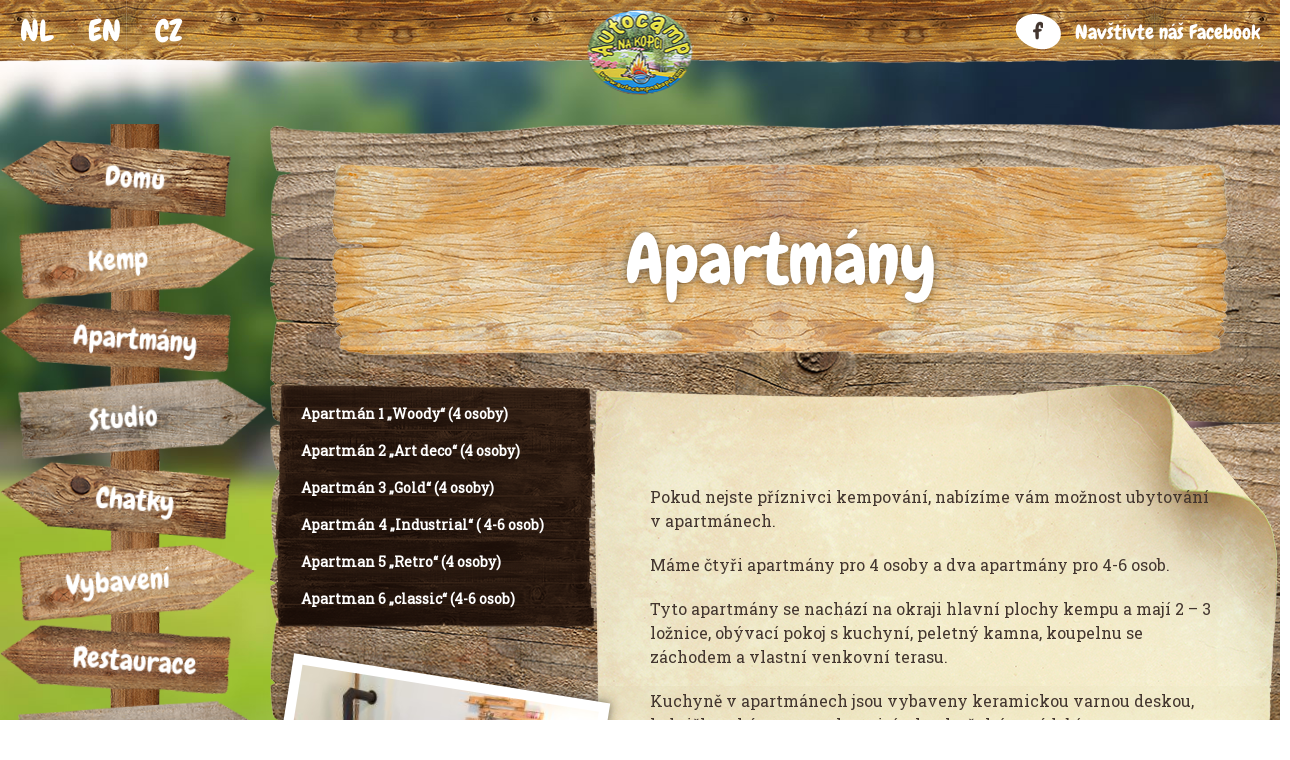

--- FILE ---
content_type: text/html; charset=UTF-8
request_url: https://www.autocampnakopci.com/cz/apartmany/
body_size: 8684
content:
<!doctype html>
<html>
<head>
	<meta charset="utf-8">
	<meta name="viewport" content="width=device-width, initial-scale=1.0">
	<link rel="stylesheet" href="https://www.autocampnakopci.com/wp-content/themes/autocampnakopci/style.css?v=1583833488">

	<script src="https://ajax.googleapis.com/ajax/libs/webfont/1.6.26/webfont.js"></script>
	<script>
		WebFont.load({
			google: {
				families: ['Chewy','Fauna One', 'Roboto Slab']
			}
		});
	</script>

	
	
<!-- BEGIN Metadata added by the Add-Meta-Tags WordPress plugin -->
<meta name="description" content="Pokud nejste příznivci kempování, nabízíme vám možnost ubytování v apartmánech. Máme čtyři apartmány pro 4 osoby a dva apartmány pro 4-6 osob." />
<!-- END Metadata added by the Add-Meta-Tags WordPress plugin -->

<title>Apartmány &#8211; Autocamp Na Kopci / Camping de Berg</title>
<meta name='robots' content='max-image-preview:large' />
<link rel="alternate" href="https://www.autocampnakopci.com/appartementen/" hreflang="nl" />
<link rel="alternate" href="https://www.autocampnakopci.com/en/apartments/" hreflang="en" />
<link rel="alternate" href="https://www.autocampnakopci.com/cz/apartmany/" hreflang="cs" />
<link rel="alternate" title="oEmbed (JSON)" type="application/json+oembed" href="https://www.autocampnakopci.com/wp-json/oembed/1.0/embed?url=https%3A%2F%2Fwww.autocampnakopci.com%2Fcz%2Fapartmany%2F&#038;lang=cz" />
<link rel="alternate" title="oEmbed (XML)" type="text/xml+oembed" href="https://www.autocampnakopci.com/wp-json/oembed/1.0/embed?url=https%3A%2F%2Fwww.autocampnakopci.com%2Fcz%2Fapartmany%2F&#038;format=xml&#038;lang=cz" />
	<script type="text/javascript">
		var ajaxurl = 'https://www.autocampnakopci.com/wp-admin/admin-ajax.php';
	</script>
	<style id='wp-img-auto-sizes-contain-inline-css' type='text/css'>
img:is([sizes=auto i],[sizes^="auto," i]){contain-intrinsic-size:3000px 1500px}
/*# sourceURL=wp-img-auto-sizes-contain-inline-css */
</style>
<link rel='stylesheet' id='wpsbc-style-css' href='https://www.autocampnakopci.com/wp-content/plugins/wp-simple-booking-calendar-premium/assets/css/style-front-end.min.css?ver=8.4' type='text/css' media='all' />
<link rel='stylesheet' id='dashicons-css' href='https://www.autocampnakopci.com/wp-includes/css/dashicons.min.css?ver=6.9' type='text/css' media='all' />
<style id='wp-emoji-styles-inline-css' type='text/css'>

	img.wp-smiley, img.emoji {
		display: inline !important;
		border: none !important;
		box-shadow: none !important;
		height: 1em !important;
		width: 1em !important;
		margin: 0 0.07em !important;
		vertical-align: -0.1em !important;
		background: none !important;
		padding: 0 !important;
	}
/*# sourceURL=wp-emoji-styles-inline-css */
</style>
<style id='wp-block-library-inline-css' type='text/css'>
:root{--wp-block-synced-color:#7a00df;--wp-block-synced-color--rgb:122,0,223;--wp-bound-block-color:var(--wp-block-synced-color);--wp-editor-canvas-background:#ddd;--wp-admin-theme-color:#007cba;--wp-admin-theme-color--rgb:0,124,186;--wp-admin-theme-color-darker-10:#006ba1;--wp-admin-theme-color-darker-10--rgb:0,107,160.5;--wp-admin-theme-color-darker-20:#005a87;--wp-admin-theme-color-darker-20--rgb:0,90,135;--wp-admin-border-width-focus:2px}@media (min-resolution:192dpi){:root{--wp-admin-border-width-focus:1.5px}}.wp-element-button{cursor:pointer}:root .has-very-light-gray-background-color{background-color:#eee}:root .has-very-dark-gray-background-color{background-color:#313131}:root .has-very-light-gray-color{color:#eee}:root .has-very-dark-gray-color{color:#313131}:root .has-vivid-green-cyan-to-vivid-cyan-blue-gradient-background{background:linear-gradient(135deg,#00d084,#0693e3)}:root .has-purple-crush-gradient-background{background:linear-gradient(135deg,#34e2e4,#4721fb 50%,#ab1dfe)}:root .has-hazy-dawn-gradient-background{background:linear-gradient(135deg,#faaca8,#dad0ec)}:root .has-subdued-olive-gradient-background{background:linear-gradient(135deg,#fafae1,#67a671)}:root .has-atomic-cream-gradient-background{background:linear-gradient(135deg,#fdd79a,#004a59)}:root .has-nightshade-gradient-background{background:linear-gradient(135deg,#330968,#31cdcf)}:root .has-midnight-gradient-background{background:linear-gradient(135deg,#020381,#2874fc)}:root{--wp--preset--font-size--normal:16px;--wp--preset--font-size--huge:42px}.has-regular-font-size{font-size:1em}.has-larger-font-size{font-size:2.625em}.has-normal-font-size{font-size:var(--wp--preset--font-size--normal)}.has-huge-font-size{font-size:var(--wp--preset--font-size--huge)}.has-text-align-center{text-align:center}.has-text-align-left{text-align:left}.has-text-align-right{text-align:right}.has-fit-text{white-space:nowrap!important}#end-resizable-editor-section{display:none}.aligncenter{clear:both}.items-justified-left{justify-content:flex-start}.items-justified-center{justify-content:center}.items-justified-right{justify-content:flex-end}.items-justified-space-between{justify-content:space-between}.screen-reader-text{border:0;clip-path:inset(50%);height:1px;margin:-1px;overflow:hidden;padding:0;position:absolute;width:1px;word-wrap:normal!important}.screen-reader-text:focus{background-color:#ddd;clip-path:none;color:#444;display:block;font-size:1em;height:auto;left:5px;line-height:normal;padding:15px 23px 14px;text-decoration:none;top:5px;width:auto;z-index:100000}html :where(.has-border-color){border-style:solid}html :where([style*=border-top-color]){border-top-style:solid}html :where([style*=border-right-color]){border-right-style:solid}html :where([style*=border-bottom-color]){border-bottom-style:solid}html :where([style*=border-left-color]){border-left-style:solid}html :where([style*=border-width]){border-style:solid}html :where([style*=border-top-width]){border-top-style:solid}html :where([style*=border-right-width]){border-right-style:solid}html :where([style*=border-bottom-width]){border-bottom-style:solid}html :where([style*=border-left-width]){border-left-style:solid}html :where(img[class*=wp-image-]){height:auto;max-width:100%}:where(figure){margin:0 0 1em}html :where(.is-position-sticky){--wp-admin--admin-bar--position-offset:var(--wp-admin--admin-bar--height,0px)}@media screen and (max-width:600px){html :where(.is-position-sticky){--wp-admin--admin-bar--position-offset:0px}}

/*# sourceURL=wp-block-library-inline-css */
</style><style id='global-styles-inline-css' type='text/css'>
:root{--wp--preset--aspect-ratio--square: 1;--wp--preset--aspect-ratio--4-3: 4/3;--wp--preset--aspect-ratio--3-4: 3/4;--wp--preset--aspect-ratio--3-2: 3/2;--wp--preset--aspect-ratio--2-3: 2/3;--wp--preset--aspect-ratio--16-9: 16/9;--wp--preset--aspect-ratio--9-16: 9/16;--wp--preset--color--black: #000000;--wp--preset--color--cyan-bluish-gray: #abb8c3;--wp--preset--color--white: #ffffff;--wp--preset--color--pale-pink: #f78da7;--wp--preset--color--vivid-red: #cf2e2e;--wp--preset--color--luminous-vivid-orange: #ff6900;--wp--preset--color--luminous-vivid-amber: #fcb900;--wp--preset--color--light-green-cyan: #7bdcb5;--wp--preset--color--vivid-green-cyan: #00d084;--wp--preset--color--pale-cyan-blue: #8ed1fc;--wp--preset--color--vivid-cyan-blue: #0693e3;--wp--preset--color--vivid-purple: #9b51e0;--wp--preset--gradient--vivid-cyan-blue-to-vivid-purple: linear-gradient(135deg,rgb(6,147,227) 0%,rgb(155,81,224) 100%);--wp--preset--gradient--light-green-cyan-to-vivid-green-cyan: linear-gradient(135deg,rgb(122,220,180) 0%,rgb(0,208,130) 100%);--wp--preset--gradient--luminous-vivid-amber-to-luminous-vivid-orange: linear-gradient(135deg,rgb(252,185,0) 0%,rgb(255,105,0) 100%);--wp--preset--gradient--luminous-vivid-orange-to-vivid-red: linear-gradient(135deg,rgb(255,105,0) 0%,rgb(207,46,46) 100%);--wp--preset--gradient--very-light-gray-to-cyan-bluish-gray: linear-gradient(135deg,rgb(238,238,238) 0%,rgb(169,184,195) 100%);--wp--preset--gradient--cool-to-warm-spectrum: linear-gradient(135deg,rgb(74,234,220) 0%,rgb(151,120,209) 20%,rgb(207,42,186) 40%,rgb(238,44,130) 60%,rgb(251,105,98) 80%,rgb(254,248,76) 100%);--wp--preset--gradient--blush-light-purple: linear-gradient(135deg,rgb(255,206,236) 0%,rgb(152,150,240) 100%);--wp--preset--gradient--blush-bordeaux: linear-gradient(135deg,rgb(254,205,165) 0%,rgb(254,45,45) 50%,rgb(107,0,62) 100%);--wp--preset--gradient--luminous-dusk: linear-gradient(135deg,rgb(255,203,112) 0%,rgb(199,81,192) 50%,rgb(65,88,208) 100%);--wp--preset--gradient--pale-ocean: linear-gradient(135deg,rgb(255,245,203) 0%,rgb(182,227,212) 50%,rgb(51,167,181) 100%);--wp--preset--gradient--electric-grass: linear-gradient(135deg,rgb(202,248,128) 0%,rgb(113,206,126) 100%);--wp--preset--gradient--midnight: linear-gradient(135deg,rgb(2,3,129) 0%,rgb(40,116,252) 100%);--wp--preset--font-size--small: 13px;--wp--preset--font-size--medium: 20px;--wp--preset--font-size--large: 36px;--wp--preset--font-size--x-large: 42px;--wp--preset--spacing--20: 0.44rem;--wp--preset--spacing--30: 0.67rem;--wp--preset--spacing--40: 1rem;--wp--preset--spacing--50: 1.5rem;--wp--preset--spacing--60: 2.25rem;--wp--preset--spacing--70: 3.38rem;--wp--preset--spacing--80: 5.06rem;--wp--preset--shadow--natural: 6px 6px 9px rgba(0, 0, 0, 0.2);--wp--preset--shadow--deep: 12px 12px 50px rgba(0, 0, 0, 0.4);--wp--preset--shadow--sharp: 6px 6px 0px rgba(0, 0, 0, 0.2);--wp--preset--shadow--outlined: 6px 6px 0px -3px rgb(255, 255, 255), 6px 6px rgb(0, 0, 0);--wp--preset--shadow--crisp: 6px 6px 0px rgb(0, 0, 0);}:where(.is-layout-flex){gap: 0.5em;}:where(.is-layout-grid){gap: 0.5em;}body .is-layout-flex{display: flex;}.is-layout-flex{flex-wrap: wrap;align-items: center;}.is-layout-flex > :is(*, div){margin: 0;}body .is-layout-grid{display: grid;}.is-layout-grid > :is(*, div){margin: 0;}:where(.wp-block-columns.is-layout-flex){gap: 2em;}:where(.wp-block-columns.is-layout-grid){gap: 2em;}:where(.wp-block-post-template.is-layout-flex){gap: 1.25em;}:where(.wp-block-post-template.is-layout-grid){gap: 1.25em;}.has-black-color{color: var(--wp--preset--color--black) !important;}.has-cyan-bluish-gray-color{color: var(--wp--preset--color--cyan-bluish-gray) !important;}.has-white-color{color: var(--wp--preset--color--white) !important;}.has-pale-pink-color{color: var(--wp--preset--color--pale-pink) !important;}.has-vivid-red-color{color: var(--wp--preset--color--vivid-red) !important;}.has-luminous-vivid-orange-color{color: var(--wp--preset--color--luminous-vivid-orange) !important;}.has-luminous-vivid-amber-color{color: var(--wp--preset--color--luminous-vivid-amber) !important;}.has-light-green-cyan-color{color: var(--wp--preset--color--light-green-cyan) !important;}.has-vivid-green-cyan-color{color: var(--wp--preset--color--vivid-green-cyan) !important;}.has-pale-cyan-blue-color{color: var(--wp--preset--color--pale-cyan-blue) !important;}.has-vivid-cyan-blue-color{color: var(--wp--preset--color--vivid-cyan-blue) !important;}.has-vivid-purple-color{color: var(--wp--preset--color--vivid-purple) !important;}.has-black-background-color{background-color: var(--wp--preset--color--black) !important;}.has-cyan-bluish-gray-background-color{background-color: var(--wp--preset--color--cyan-bluish-gray) !important;}.has-white-background-color{background-color: var(--wp--preset--color--white) !important;}.has-pale-pink-background-color{background-color: var(--wp--preset--color--pale-pink) !important;}.has-vivid-red-background-color{background-color: var(--wp--preset--color--vivid-red) !important;}.has-luminous-vivid-orange-background-color{background-color: var(--wp--preset--color--luminous-vivid-orange) !important;}.has-luminous-vivid-amber-background-color{background-color: var(--wp--preset--color--luminous-vivid-amber) !important;}.has-light-green-cyan-background-color{background-color: var(--wp--preset--color--light-green-cyan) !important;}.has-vivid-green-cyan-background-color{background-color: var(--wp--preset--color--vivid-green-cyan) !important;}.has-pale-cyan-blue-background-color{background-color: var(--wp--preset--color--pale-cyan-blue) !important;}.has-vivid-cyan-blue-background-color{background-color: var(--wp--preset--color--vivid-cyan-blue) !important;}.has-vivid-purple-background-color{background-color: var(--wp--preset--color--vivid-purple) !important;}.has-black-border-color{border-color: var(--wp--preset--color--black) !important;}.has-cyan-bluish-gray-border-color{border-color: var(--wp--preset--color--cyan-bluish-gray) !important;}.has-white-border-color{border-color: var(--wp--preset--color--white) !important;}.has-pale-pink-border-color{border-color: var(--wp--preset--color--pale-pink) !important;}.has-vivid-red-border-color{border-color: var(--wp--preset--color--vivid-red) !important;}.has-luminous-vivid-orange-border-color{border-color: var(--wp--preset--color--luminous-vivid-orange) !important;}.has-luminous-vivid-amber-border-color{border-color: var(--wp--preset--color--luminous-vivid-amber) !important;}.has-light-green-cyan-border-color{border-color: var(--wp--preset--color--light-green-cyan) !important;}.has-vivid-green-cyan-border-color{border-color: var(--wp--preset--color--vivid-green-cyan) !important;}.has-pale-cyan-blue-border-color{border-color: var(--wp--preset--color--pale-cyan-blue) !important;}.has-vivid-cyan-blue-border-color{border-color: var(--wp--preset--color--vivid-cyan-blue) !important;}.has-vivid-purple-border-color{border-color: var(--wp--preset--color--vivid-purple) !important;}.has-vivid-cyan-blue-to-vivid-purple-gradient-background{background: var(--wp--preset--gradient--vivid-cyan-blue-to-vivid-purple) !important;}.has-light-green-cyan-to-vivid-green-cyan-gradient-background{background: var(--wp--preset--gradient--light-green-cyan-to-vivid-green-cyan) !important;}.has-luminous-vivid-amber-to-luminous-vivid-orange-gradient-background{background: var(--wp--preset--gradient--luminous-vivid-amber-to-luminous-vivid-orange) !important;}.has-luminous-vivid-orange-to-vivid-red-gradient-background{background: var(--wp--preset--gradient--luminous-vivid-orange-to-vivid-red) !important;}.has-very-light-gray-to-cyan-bluish-gray-gradient-background{background: var(--wp--preset--gradient--very-light-gray-to-cyan-bluish-gray) !important;}.has-cool-to-warm-spectrum-gradient-background{background: var(--wp--preset--gradient--cool-to-warm-spectrum) !important;}.has-blush-light-purple-gradient-background{background: var(--wp--preset--gradient--blush-light-purple) !important;}.has-blush-bordeaux-gradient-background{background: var(--wp--preset--gradient--blush-bordeaux) !important;}.has-luminous-dusk-gradient-background{background: var(--wp--preset--gradient--luminous-dusk) !important;}.has-pale-ocean-gradient-background{background: var(--wp--preset--gradient--pale-ocean) !important;}.has-electric-grass-gradient-background{background: var(--wp--preset--gradient--electric-grass) !important;}.has-midnight-gradient-background{background: var(--wp--preset--gradient--midnight) !important;}.has-small-font-size{font-size: var(--wp--preset--font-size--small) !important;}.has-medium-font-size{font-size: var(--wp--preset--font-size--medium) !important;}.has-large-font-size{font-size: var(--wp--preset--font-size--large) !important;}.has-x-large-font-size{font-size: var(--wp--preset--font-size--x-large) !important;}
/*# sourceURL=global-styles-inline-css */
</style>

<style id='classic-theme-styles-inline-css' type='text/css'>
/*! This file is auto-generated */
.wp-block-button__link{color:#fff;background-color:#32373c;border-radius:9999px;box-shadow:none;text-decoration:none;padding:calc(.667em + 2px) calc(1.333em + 2px);font-size:1.125em}.wp-block-file__button{background:#32373c;color:#fff;text-decoration:none}
/*# sourceURL=/wp-includes/css/classic-themes.min.css */
</style>
<link rel='stylesheet' id='fancybox-style-css' href='https://www.autocampnakopci.com/wp-content/themes/autocampnakopci/js/fancybox/jquery.fancybox.css?ver=6.9' type='text/css' media='all' />
<script type="text/javascript" src="https://www.autocampnakopci.com/wp-includes/js/jquery/jquery.min.js?ver=3.7.1" id="jquery-core-js"></script>
<script type="text/javascript" src="https://www.autocampnakopci.com/wp-includes/js/jquery/jquery-migrate.min.js?ver=3.4.1" id="jquery-migrate-js"></script>
<link rel="https://api.w.org/" href="https://www.autocampnakopci.com/wp-json/" /><link rel="alternate" title="JSON" type="application/json" href="https://www.autocampnakopci.com/wp-json/wp/v2/pages/1297" /><link rel="canonical" href="https://www.autocampnakopci.com/cz/apartmany/" />
<link rel='shortlink' href='https://www.autocampnakopci.com/?p=1297' />
<style type="text/css"></style><link rel="icon" href="https://www.autocampnakopci.com/wp-content/uploads/2022/11/logo.png" sizes="32x32" />
<link rel="icon" href="https://www.autocampnakopci.com/wp-content/uploads/2022/11/logo.png" sizes="192x192" />
<link rel="apple-touch-icon" href="https://www.autocampnakopci.com/wp-content/uploads/2022/11/logo.png" />
<meta name="msapplication-TileImage" content="https://www.autocampnakopci.com/wp-content/uploads/2022/11/logo.png" />
	
	<script>
	  (function(i,s,o,g,r,a,m){i['GoogleAnalyticsObject']=r;i[r]=i[r]||function(){
	  (i[r].q=i[r].q||[]).push(arguments)},i[r].l=1*new Date();a=s.createElement(o),
	  m=s.getElementsByTagName(o)[0];a.async=1;a.src=g;m.parentNode.insertBefore(a,m)
	  })(window,document,'script','//www.google-analytics.com/analytics.js','ga');

	  ga('create', 'UA-36131150-20', 'autocampnakopci.com');
	  ga('send', 'pageview');

	</script>
	
</head>

<body class="wp-singular page-template-default page page-id-1297 page-parent wp-theme-autocampnakopci cz" id="top">


<div class="web">

<header class="header">
<div class="header__in">
	
	<div class="header__left">
		<ul class="header__languages">
				<li class="lang-item lang-item-5 lang-item-nl lang-item-first"><a lang="nl-NL" hreflang="nl-NL" href="https://www.autocampnakopci.com/appartementen/">nl</a></li>
	<li class="lang-item lang-item-10 lang-item-en"><a lang="en-GB" hreflang="en-GB" href="https://www.autocampnakopci.com/en/apartments/">en</a></li>
	<li class="lang-item lang-item-49 lang-item-cz current-lang"><a lang="cs-CZ" hreflang="cs-CZ" href="https://www.autocampnakopci.com/cz/apartmany/" aria-current="true">cz</a></li>
		</ul>
	</div>

	<div class="header__center">
		<a href="https://www.autocampnakopci.com/cz/" class="header__logo">
			<img src="https://www.autocampnakopci.com/wp-content/themes/autocampnakopci/img/logo.png" alt="Autocamp Na Kopci / Camping de Berg" width="105" height="85">
		</a>
	</div>
	
	<div class="header__right">
		
		<a href="https://www.facebook.com/AutocampNaKopci/" class="header__fb">
			<span>Navštivte náš Facebook</span>
		</a>
		
		<a href="#" class="menu-toggle"><span></span></a>
	</div>
	
</div>
</header>



<div class="main">



<div class="page-content">

	
	<div class="page-nav">
		
		<nav class="signpost">
			<ul id="menu-main-menu-cz" class=""><li id="menu-item-1314" class="menu-item menu-item-type-post_type menu-item-object-page menu-item-home menu-item-1314"><a href="https://www.autocampnakopci.com/cz/"><span>Domů</span></a></li>
<li id="menu-item-1315" class="menu-item menu-item-type-post_type menu-item-object-page menu-item-1315"><a href="https://www.autocampnakopci.com/cz/kemp/"><span>Kemp</span></a></li>
<li id="menu-item-1316" class="menu-item menu-item-type-post_type menu-item-object-page current-menu-item page_item page-item-1297 current_page_item menu-item-1316"><a href="https://www.autocampnakopci.com/cz/apartmany/" aria-current="page"><span>Apartmány</span></a></li>
<li id="menu-item-1317" class="menu-item menu-item-type-post_type menu-item-object-page menu-item-1317"><a href="https://www.autocampnakopci.com/cz/studia/"><span>Studio</span></a></li>
<li id="menu-item-1318" class="menu-item menu-item-type-post_type menu-item-object-page menu-item-1318"><a href="https://www.autocampnakopci.com/cz/turisticke-chatky/"><span>Chatky</span></a></li>
<li id="menu-item-1320" class="menu-item menu-item-type-post_type menu-item-object-page menu-item-1320"><a href="https://www.autocampnakopci.com/cz/vybaveni/"><span>Vybavení</span></a></li>
<li id="menu-item-1434" class="menu-item menu-item-type-post_type menu-item-object-page menu-item-1434"><a href="https://www.autocampnakopci.com/cz/restaurace-bar/"><span>Restaurace</span></a></li>
<li id="menu-item-1322" class="menu-item menu-item-type-post_type menu-item-object-page menu-item-1322"><a href="https://www.autocampnakopci.com/cz/akce/"><span>Akce</span></a></li>
<li id="menu-item-1323" class="menu-item menu-item-type-post_type menu-item-object-page menu-item-1323"><a href="https://www.autocampnakopci.com/cz/aktivity/"><span>Aktivity</span></a></li>
<li id="menu-item-1324" class="menu-item menu-item-type-post_type menu-item-object-page menu-item-1324"><a href="https://www.autocampnakopci.com/cz/zima-v-autokempu-na-kopci/"><span>Zima v kempu</span></a></li>
<li id="menu-item-1325" class="menu-item menu-item-type-post_type menu-item-object-page menu-item-1325"><a href="https://www.autocampnakopci.com/cz/kontakt/"><span>Kontakt</span></a></li>
<li id="menu-item-1326" class="menu-item menu-item-type-post_type menu-item-object-page menu-item-1326"><a href="https://www.autocampnakopci.com/cz/mapa-trasa/"><span>Mapa &#038; trasa</span></a></li>
</ul>		</nav>
		
	</div>
	
	<div class="page-text">
		
		<h1 class="page-title"><span>Apartmány</span></h1>
		
		<div class="sidebar-list-wrapper">
		
			<div class="sidebar">
						<div class="subnav">
			
			<div class="subnav-button">
				<a href="#" class="subnav-toggle button button--m0">Podmenu</a>
			</div>
		
			<div class="subnav-list">
				<div class="subnav-top"></div>
				<div class="subnav-middle"></div>
				<div class="subnav-bottom"></div>
				<ul>
					<li class="page_item page-item-1299"><a href="https://www.autocampnakopci.com/cz/apartmany/apartman-1-4-osoby/">Apartmán 1 &#8222;Woody&#8220; (4 osoby)</a></li>
<li class="page_item page-item-1304"><a href="https://www.autocampnakopci.com/cz/apartmany/apartman-2-4-osoby/">Apartmán 2 &#8222;Art deco&#8220; (4 osoby)</a></li>
<li class="page_item page-item-1309"><a href="https://www.autocampnakopci.com/cz/apartmany/apartman-3-4-osoby/">Apartmán 3 &#8222;Gold&#8220; (4 osoby)</a></li>
<li class="page_item page-item-1311"><a href="https://www.autocampnakopci.com/cz/apartmany/apartman-4-4-6-osob/">Apartmán 4 &#8222;Industrial&#8220; ( 4-6 osob)</a></li>
<li class="page_item page-item-2036"><a href="https://www.autocampnakopci.com/cz/apartmany/apartman-5-retro-novy/">Apartman 5 &#8222;Retro&#8220; (4 osoby)</a></li>
<li class="page_item page-item-2267"><a href="https://www.autocampnakopci.com/cz/apartmany/apartman-classic-4-6-osob/">Apartman 6 &#8222;classic&#8220; (4-6 osob)</a></li>
				</ul>
			</div>
			
		</div>
		









	<div class="sidebar-photos">
			<div class="sidebar-photo">
			<a href="https://www.autocampnakopci.com/wp-content/uploads/2020/02/dsc_4966.jpg" rel="lightbox[sidebar]"><img src="https://www.autocampnakopci.com/wp-content/uploads/2020/02/dsc_4966-300x200.jpg" alt=""></a>
		</div>
				<div class="sidebar-photo">
			<a href="https://www.autocampnakopci.com/wp-content/uploads/2020/02/hpfoto.jpg" rel="lightbox[sidebar]"><img src="https://www.autocampnakopci.com/wp-content/uploads/2020/02/hpfoto-300x182.jpg" alt=""></a>
		</div>
				<div class="sidebar-photo">
			<a href="https://www.autocampnakopci.com/wp-content/uploads/2020/02/dsc_4959.jpg" rel="lightbox[sidebar]"><img src="https://www.autocampnakopci.com/wp-content/uploads/2020/02/dsc_4959-300x200.jpg" alt=""></a>
		</div>
				<div class="sidebar-photo">
			<a href="https://www.autocampnakopci.com/wp-content/uploads/2020/02/dsc_4901-1.jpg" rel="lightbox[sidebar]"><img src="https://www.autocampnakopci.com/wp-content/uploads/2020/02/dsc_4901-1-300x196.jpg" alt=""></a>
		</div>
				<div class="sidebar-photo">
			<a href="https://www.autocampnakopci.com/wp-content/uploads/2024/12/img-20241212-133255.jpg" rel="lightbox[sidebar]"><img src="https://www.autocampnakopci.com/wp-content/uploads/2024/12/img-20241212-133255-135x300.jpg" alt=""></a>
		</div>
				<div class="sidebar-photo">
			<a href="https://www.autocampnakopci.com/wp-content/uploads/2024/12/img-20241212-133445.jpg" rel="lightbox[sidebar]"><img src="https://www.autocampnakopci.com/wp-content/uploads/2024/12/img-20241212-133445-135x300.jpg" alt=""></a>
		</div>
				<div class="sidebar-photo">
			<a href="https://www.autocampnakopci.com/wp-content/uploads/2024/12/img-20241212-132908.jpg" rel="lightbox[sidebar]"><img src="https://www.autocampnakopci.com/wp-content/uploads/2024/12/img-20241212-132908-135x300.jpg" alt=""></a>
		</div>
				<div class="sidebar-photo">
			<a href="https://www.autocampnakopci.com/wp-content/uploads/2024/12/img-20241206-133951.jpg" rel="lightbox[sidebar]"><img src="https://www.autocampnakopci.com/wp-content/uploads/2024/12/img-20241206-133951-135x300.jpg" alt=""></a>
		</div>
				<div class="sidebar-photo">
			<a href="https://www.autocampnakopci.com/wp-content/uploads/2024/12/img-20241206-111719.jpg" rel="lightbox[sidebar]"><img src="https://www.autocampnakopci.com/wp-content/uploads/2024/12/img-20241206-111719-135x300.jpg" alt=""></a>
		</div>
				<div class="sidebar-photo">
			<a href="https://www.autocampnakopci.com/wp-content/uploads/2024/12/img-20241206-101955.jpg" rel="lightbox[sidebar]"><img src="https://www.autocampnakopci.com/wp-content/uploads/2024/12/img-20241206-101955-135x300.jpg" alt=""></a>
		</div>
			</div>
	
			</div>
		
			<div class="list-wrapper">
				<div class="list-top"></div>
				<div class="list-middle"></div>
				<div class="list-bottom"></div>
				<div class="list-in cf">
					<p>Pokud nejste příznivci kempování, nabízíme vám možnost ubytování v apartmánech.</p>
<p>Máme čtyři apartmány pro 4 osoby a dva apartmány pro 4-6 osob.&nbsp;</p>
<p>Tyto apartmány se nachází na okraji hlavní plochy kempu a mají 2 &#8211; 3 ložnice, obývací pokoj s kuchyní, peletný kamna, koupelnu se záchodem a vlastní venkovní terasu.&nbsp;</p>
<p>Kuchyně v apartmánech jsou vybaveny keramickou varnou deskou, ledničkou, kávovarem, konvicí a kuchyňským nádobím.</p>
<p>Pokud máte doma čtyřnohého mazlíčka a nechcete ho v době dovolené nechávat doma, prostě ho vezměte s sebou. (Maximálně 2 psi na apartman)</p>
<p>Ložní prádlo je v ceně apartmánu, postele jsou ustlané při předání apartmánu.&nbsp;</p>
<p>Naše apartmány jsou k dispozici po dobu celého roku, rádi vás tedy přivítáme v našem kempu v kterémkoliv období roku.</p>
<p>&nbsp;</p>
<p>Booking conditions:</p>
<p>Payment must be made in 2 parts of 50%, ie no more than 2 months before arrival.</p>
<p>In case of cancellation before the time at which the first service should be provided under the agreement, hereinafter referred to as &#8222;the commencement date&#8220;, the guest is obliged to pay to the company the following percentages of the reservation value that must be paid by the guest in the event of cancellation. .</p>
<p>More than 2 months before the start date: 25%</p>
<p>More than a month before the start date: 40%</p>
<p>More than 14 days before the start date: 75%</p>
<p>More than 7 days before the start date: 85%</p>
<p>7 days or less before the start date: 100%</p>
				</div>
			</div>
		
		</div>
		
	</div>
	
	
	
	
</div>





</div> <!-- /main -->


<nav class="mobile-nav">
	<ul id="menu-main-menu-cz-1" class="menu menu1"><li class="menu-item menu-item-type-post_type menu-item-object-page menu-item-home menu-item-1314"><a href="https://www.autocampnakopci.com/cz/"><span>Domů</span></a></li>
<li class="menu-item menu-item-type-post_type menu-item-object-page menu-item-1315"><a href="https://www.autocampnakopci.com/cz/kemp/"><span>Kemp</span></a></li>
<li class="menu-item menu-item-type-post_type menu-item-object-page current-menu-item page_item page-item-1297 current_page_item menu-item-1316"><a href="https://www.autocampnakopci.com/cz/apartmany/" aria-current="page"><span>Apartmány</span></a></li>
<li class="menu-item menu-item-type-post_type menu-item-object-page menu-item-1317"><a href="https://www.autocampnakopci.com/cz/studia/"><span>Studio</span></a></li>
<li class="menu-item menu-item-type-post_type menu-item-object-page menu-item-1318"><a href="https://www.autocampnakopci.com/cz/turisticke-chatky/"><span>Chatky</span></a></li>
<li class="menu-item menu-item-type-post_type menu-item-object-page menu-item-1320"><a href="https://www.autocampnakopci.com/cz/vybaveni/"><span>Vybavení</span></a></li>
<li class="menu-item menu-item-type-post_type menu-item-object-page menu-item-1434"><a href="https://www.autocampnakopci.com/cz/restaurace-bar/"><span>Restaurace</span></a></li>
<li class="menu-item menu-item-type-post_type menu-item-object-page menu-item-1322"><a href="https://www.autocampnakopci.com/cz/akce/"><span>Akce</span></a></li>
<li class="menu-item menu-item-type-post_type menu-item-object-page menu-item-1323"><a href="https://www.autocampnakopci.com/cz/aktivity/"><span>Aktivity</span></a></li>
<li class="menu-item menu-item-type-post_type menu-item-object-page menu-item-1324"><a href="https://www.autocampnakopci.com/cz/zima-v-autokempu-na-kopci/"><span>Zima v kempu</span></a></li>
<li class="menu-item menu-item-type-post_type menu-item-object-page menu-item-1325"><a href="https://www.autocampnakopci.com/cz/kontakt/"><span>Kontakt</span></a></li>
<li class="menu-item menu-item-type-post_type menu-item-object-page menu-item-1326"><a href="https://www.autocampnakopci.com/cz/mapa-trasa/"><span>Mapa &#038; trasa</span></a></li>
</ul></nav>

</div> <!-- /web -->


<footer class="footer">

	<div class="footer-copy">
	<div class="footer-copy__in in">
		
		<p class="footer-copy__autocamp">
			
			&copy; Autocampnakopci.com / Camping de Berg / 2026			&nbsp;•&nbsp;
			<a href="http://www.zoover.nl/tsjechie/vysocina/janovicky/autocamp-na-kopci-de-berg/camping">ZOOVER.nl</a>
			&nbsp;•&nbsp;
			<a href="http://www.camplink.eu" title="camplink.eu">Camplink.eu</a>
			
		</p>
		
		<p class="footer-copy__webdesign">
			Webdesign <a href="http://webovekonzultace.cz/">Radek Tejkl</a> / <a href="https://www.mklusak.cz">Marek Klusák</a>
		</p>
		
	</div>
	</div>

</footer>









<script type="speculationrules">
{"prefetch":[{"source":"document","where":{"and":[{"href_matches":"/*"},{"not":{"href_matches":["/wp-*.php","/wp-admin/*","/wp-content/uploads/*","/wp-content/*","/wp-content/plugins/*","/wp-content/themes/autocampnakopci/*","/*\\?(.+)"]}},{"not":{"selector_matches":"a[rel~=\"nofollow\"]"}},{"not":{"selector_matches":".no-prefetch, .no-prefetch a"}}]},"eagerness":"conservative"}]}
</script>
<script type="text/javascript" src="https://www.autocampnakopci.com/wp-includes/js/jquery/ui/core.min.js?ver=1.13.3" id="jquery-ui-core-js"></script>
<script type="text/javascript" src="https://www.autocampnakopci.com/wp-includes/js/jquery/ui/datepicker.min.js?ver=1.13.3" id="jquery-ui-datepicker-js"></script>
<script type="text/javascript" id="jquery-ui-datepicker-js-after">
/* <![CDATA[ */
jQuery(function(jQuery){jQuery.datepicker.setDefaults({"closeText":"Zav\u0159\u00edt","currentText":"Dnes","monthNames":["Leden","\u00danor","B\u0159ezen","Duben","Kv\u011bten","\u010cerven","\u010cervenec","Srpen","Z\u00e1\u0159\u00ed","\u0158\u00edjen","Listopad","Prosinec"],"monthNamesShort":["Led","\u00dano","B\u0159e","Dub","Kv\u011b","\u010cvn","\u010cvc","Srp","Z\u00e1\u0159","\u0158\u00edj","Lis","Pro"],"nextText":"Dal\u0161\u00ed","prevText":"P\u0159edchoz\u00ed","dayNames":["Ned\u011ble","Pond\u011bl\u00ed","\u00dater\u00fd","St\u0159eda","\u010ctvrtek","P\u00e1tek","Sobota"],"dayNamesShort":["Ne","Po","\u00dat","St","\u010ct","P\u00e1","So"],"dayNamesMin":["Ne","Po","\u00dat","St","\u010ct","P\u00e1","So"],"dateFormat":"MM d, yy","firstDay":1,"isRTL":false});});
//# sourceURL=jquery-ui-datepicker-js-after
/* ]]> */
</script>
<script type="text/javascript" id="wpsbc-script-js-extra">
/* <![CDATA[ */
var wpsbc = {"ajax_url":"https://www.autocampnakopci.com/wp-admin/admin-ajax.php","search_form_nonce":"902d59ce05","search_date_format":"MM d, yy","calendar_months_to_jump":""};
//# sourceURL=wpsbc-script-js-extra
/* ]]> */
</script>
<script type="text/javascript" src="https://www.autocampnakopci.com/wp-content/plugins/wp-simple-booking-calendar-premium/assets/js/script-front-end.min.js?ver=8.4" id="wpsbc-script-js"></script>
<script type="text/javascript" id="pll_cookie_script-js-after">
/* <![CDATA[ */
(function() {
				var expirationDate = new Date();
				expirationDate.setTime( expirationDate.getTime() + 31536000 * 1000 );
				document.cookie = "pll_language=cz; expires=" + expirationDate.toUTCString() + "; path=/; secure; SameSite=Lax";
			}());

//# sourceURL=pll_cookie_script-js-after
/* ]]> */
</script>
<script type="text/javascript" src="https://www.autocampnakopci.com/wp-content/themes/autocampnakopci/js/fancybox/jquery.fancybox.pack.js?ver=6.9" id="fancybox-script-js"></script>
<script type="text/javascript" src="https://www.autocampnakopci.com/wp-content/themes/autocampnakopci/js/scripts.js?ver=1582120616" id="custom-scripts-js"></script>
<script id="wp-emoji-settings" type="application/json">
{"baseUrl":"https://s.w.org/images/core/emoji/17.0.2/72x72/","ext":".png","svgUrl":"https://s.w.org/images/core/emoji/17.0.2/svg/","svgExt":".svg","source":{"concatemoji":"https://www.autocampnakopci.com/wp-includes/js/wp-emoji-release.min.js?ver=6.9"}}
</script>
<script type="module">
/* <![CDATA[ */
/*! This file is auto-generated */
const a=JSON.parse(document.getElementById("wp-emoji-settings").textContent),o=(window._wpemojiSettings=a,"wpEmojiSettingsSupports"),s=["flag","emoji"];function i(e){try{var t={supportTests:e,timestamp:(new Date).valueOf()};sessionStorage.setItem(o,JSON.stringify(t))}catch(e){}}function c(e,t,n){e.clearRect(0,0,e.canvas.width,e.canvas.height),e.fillText(t,0,0);t=new Uint32Array(e.getImageData(0,0,e.canvas.width,e.canvas.height).data);e.clearRect(0,0,e.canvas.width,e.canvas.height),e.fillText(n,0,0);const a=new Uint32Array(e.getImageData(0,0,e.canvas.width,e.canvas.height).data);return t.every((e,t)=>e===a[t])}function p(e,t){e.clearRect(0,0,e.canvas.width,e.canvas.height),e.fillText(t,0,0);var n=e.getImageData(16,16,1,1);for(let e=0;e<n.data.length;e++)if(0!==n.data[e])return!1;return!0}function u(e,t,n,a){switch(t){case"flag":return n(e,"\ud83c\udff3\ufe0f\u200d\u26a7\ufe0f","\ud83c\udff3\ufe0f\u200b\u26a7\ufe0f")?!1:!n(e,"\ud83c\udde8\ud83c\uddf6","\ud83c\udde8\u200b\ud83c\uddf6")&&!n(e,"\ud83c\udff4\udb40\udc67\udb40\udc62\udb40\udc65\udb40\udc6e\udb40\udc67\udb40\udc7f","\ud83c\udff4\u200b\udb40\udc67\u200b\udb40\udc62\u200b\udb40\udc65\u200b\udb40\udc6e\u200b\udb40\udc67\u200b\udb40\udc7f");case"emoji":return!a(e,"\ud83e\u1fac8")}return!1}function f(e,t,n,a){let r;const o=(r="undefined"!=typeof WorkerGlobalScope&&self instanceof WorkerGlobalScope?new OffscreenCanvas(300,150):document.createElement("canvas")).getContext("2d",{willReadFrequently:!0}),s=(o.textBaseline="top",o.font="600 32px Arial",{});return e.forEach(e=>{s[e]=t(o,e,n,a)}),s}function r(e){var t=document.createElement("script");t.src=e,t.defer=!0,document.head.appendChild(t)}a.supports={everything:!0,everythingExceptFlag:!0},new Promise(t=>{let n=function(){try{var e=JSON.parse(sessionStorage.getItem(o));if("object"==typeof e&&"number"==typeof e.timestamp&&(new Date).valueOf()<e.timestamp+604800&&"object"==typeof e.supportTests)return e.supportTests}catch(e){}return null}();if(!n){if("undefined"!=typeof Worker&&"undefined"!=typeof OffscreenCanvas&&"undefined"!=typeof URL&&URL.createObjectURL&&"undefined"!=typeof Blob)try{var e="postMessage("+f.toString()+"("+[JSON.stringify(s),u.toString(),c.toString(),p.toString()].join(",")+"));",a=new Blob([e],{type:"text/javascript"});const r=new Worker(URL.createObjectURL(a),{name:"wpTestEmojiSupports"});return void(r.onmessage=e=>{i(n=e.data),r.terminate(),t(n)})}catch(e){}i(n=f(s,u,c,p))}t(n)}).then(e=>{for(const n in e)a.supports[n]=e[n],a.supports.everything=a.supports.everything&&a.supports[n],"flag"!==n&&(a.supports.everythingExceptFlag=a.supports.everythingExceptFlag&&a.supports[n]);var t;a.supports.everythingExceptFlag=a.supports.everythingExceptFlag&&!a.supports.flag,a.supports.everything||((t=a.source||{}).concatemoji?r(t.concatemoji):t.wpemoji&&t.twemoji&&(r(t.twemoji),r(t.wpemoji)))});
//# sourceURL=https://www.autocampnakopci.com/wp-includes/js/wp-emoji-loader.min.js
/* ]]> */
</script>


</body>
</html>

<!-- Dynamic page generated in 0.575 seconds. -->
<!-- Cached page generated by WP-Super-Cache on 2026-01-29 13:20:59 -->

<!-- super cache -->

--- FILE ---
content_type: text/css
request_url: https://www.autocampnakopci.com/wp-content/themes/autocampnakopci/style.css?v=1583833488
body_size: 6632
content:
/*
Theme Name: AUTOCAMPNAKOPCI.COM
Theme URI: 
Author: bARTvisions
Author URI: https://www.mklusak.cz/
Description: WordPress theme
Version: 1.0
License: GNU General Public License
License URI: 
Tags:  
*/

@font-face {
    font-family: "Chewy Dia";
    src: url("font/ChewyDia.otf") format("opentype");
}
 
html, body, div, span, applet, object, iframe,
h1, h2, h3, h4, h5, h6, p, blockquote, pre,
a, abbr, acronym, address, big, cite, code,
del, dfn, em, font, img, ins, kbd, q, s, samp,
small, strike, strong, tt, var,
b, u, i, center,
dl, dt, dd, ol, ul, li,
fieldset, form, label, legend,
table, caption, tbody, tfoot, thead, tr, th, td {
	margin: 0;	padding: 0;	border: 0;	outline: 0;
	vertical-align: baseline;	background: transparent;}
body {	line-height: 1;}
blockquote, q {	quotes: none;}
blockquote:before, blockquote:after,
q:before, q:after {	content: ''; content: none;}
:focus { outline: 0;}
ins { text-decoration: none;}
del { text-decoration: line-through;}
table {	border-collapse: collapse;	border-spacing: 0;}
/******************************************************************************/


*, *:after, *:before { -moz-box-sizing: border-box; box-sizing: border-box; }

*:last-child { margin-bottom: 0 !important; }


/* =Structure
----------------------------------------------- */
body {
line-height: 1.5;
color: #43362f;
font-family: 'Fauna One', Arial, sans-serif;
font-size: 16px;
margin: 0;
padding: 0;
background: #fff url(img/bg-small.jpg) center center no-repeat; background-size: cover;
background-attachment: fixed;
}
body.cz { font-family: 'Roboto Slab', sans-serif; font-weight: 300; }

@media (min-width: 768px) {
	body { background-image: url(img/bg-full.jpg); }
}
 

p { margin: 0 0 20px; }

@media (min-width: 960px) {
	p {  }
}

a { text-decoration: underline; color: #1D0F08; text-decoration-skip: ink; transition: all .25s ease-in-out; }
a:hover { text-decoration: none; }



.button { display: inline-block; margin: 4px; padding: 10px; }
.button { font-size: 14px; line-height: 1.4; text-decoration: none; font-weight: bold;  }
.button, .button span { transition: all .25s ease-in-out, color .25s ease-in-out; }
.button { border: 0; border-radius: 3px;}

@media (min-width: 768px) {
	.button { padding: 10px 30px; font-size: 16px;  }
}


.button { color: #fff; background-color: #1D0F08; }
.button:hover { opacity: .8 }


.button--m0 { margin: 0; }


.text-link { color: #0f3a81; text-decoration: none; font-weight: 500; }
.text-link svg { margin-left: 10px; }
.text-link svg path { fill: #0f3a81;; }
.text-link:hover { text-decoration: underline; }



h1, h2, h3, h4, h5, h6 { margin: 0 0 20px; line-height: 1.25; font-family: 'Chewy', sans-serif; font-weight: normal; color: #43362f; }
.cz h1, .cz h2, .cz h3, .cz h4, .cz h5, .cz h6 { font-family: 'Chewy Dia', sans-serif; }
h1 { font-size: 24px;  }
h2 { font-size: 22px;  }
h3 { font-size: 18px;  }
h4 { font-size: 16px;  }
h5, h6 { font-size: 16px; }

@media (min-width: 768px) {
	h1, h2, h3, h4, h5, h6 { margin-bottom: 25px; }
	h1 { font-size: 32px;  }
	h2 { font-size: 32px;  }
	h3 { font-size: 28px;  }
	h4 { font-size: 24px;  }
	h5, h6 { font-size: 20px; }
}

.title { text-align: center;  }
.notopm { margin-top: 0 !important;  }


ul, ol { margin: 0 0 20px; }
li { margin: 15px 4px 15px 35px }


.embed-media { margin-bottom: 30px; }



hr { clear: both; border: 0; height: 1px; background: #43362f; width: 100%; margin: 0 0 20px;  }



blockquote { margin: 1.5em 0; font-size: 18px; font-style: italic; color: #ababab; }
blockquote p { margin: 0 0 1.5em; }
blockquote *:last-child { margin: 0; }



table { margin: 0 0 1.5em; border: 0; }
td, th { padding: 5px; border: 0; text-align: left; vertical-align: middle;  }









table.vsenalevo * { text-align: left;  }

input[type=text],input[type=email],input[type=password],input[type=number],input[type=tel],input[type="url"], textarea {
	width: 100%;
	height: 40px;
	margin: 0; 
	padding: 5px 10px; 
	font-size: inherit;
	font-family: sans-serif;
	color: #000;  
	border: 1px solid #E5E3E3;
	background: #fff;
}
textarea { height: 125px; padding: 20px 25px; }
select { width: auto;  }
select option:disabled { font-style: italic; color: silver;  }

input[type=text],input[type=email],input[type=password],input[type=number],input[type=tel],input[type="url"], textarea {  }

input[type=submit], button { width: 100%; white-space: normal; cursor: pointer; -webkit-appearance: none;   }
input[type=submit]:hover { }






::-webkit-input-placeholder { /* WebKit, Blink, Edge */
	color:    #808080;
	font-size: 15px;
	font-style: italic;
	font-family: sans-serif;
}
:-moz-placeholder { /* Mozilla Firefox 4 to 18 */
	color:    #808080;
	opacity:  1;
	font-size: 15px;
	font-style: italic;
	font-family: sans-serif;
}
::-moz-placeholder { /* Mozilla Firefox 19+ */
	color:    #808080;
	opacity:  1;
	font-size: 15px;
	font-style: italic;
	font-family: sans-serif;
}
:-ms-input-placeholder { /* Internet Explorer 10-11 */
	color:    #808080;
	font-size: 15px;
	font-style: italic;
	font-family: sans-serif;
}
:placeholder-shown { /* Standard (https://drafts.csswg.org/selectors-4/#placeholder) */
	color:    #808080;
	font-size: 15px;
	font-style: italic;
	font-family: sans-serif;
}
















.fluidMedia {
    position: relative;
    padding-bottom: 56.25%; /* proportion value to aspect ratio 16:9 (9 / 16 = 0.5625 or 56.25%) */
    padding-top: 30px;
    height: 0;
    overflow: hidden;
}

.fluidMedia iframe {
    position: absolute;
    top: 0; 
    left: 0;
    width: 100%;
    height: 100%;
}






/* =WordPress Core
-------------------------------------------------------------- */
img { border: 0; max-width: 100%; height: auto;  }

img.alignnone { margin: 0;}
.aligncenter { display: block; margin: auto ;}

img.alignright, img.alignleft, img.aligncenter { margin: auto;}

@media (min-width: 500px) {
	img.alignright { float: right; margin: 5px 0 20px 30px; }
	img.alignleft { float: left; margin: 5px 30px 20px 0; }
}
@media (min-width: 960px) {
	img.alignright { margin-left: 40px; }
	img.alignleft { margin-right: 40px; }	
}

.wp-caption { background: #fff; border: 1px solid #f0f0f0; max-width: 96%; padding: 5px 3px 10px; text-align: center;}
.wp-caption.alignnone { margin: 5px 20px 20px 0;}
.wp-caption.alignleft { margin: 5px 20px 20px 0;}
.wp-caption.alignright { margin: 5px 0 20px 20px;}
.wp-caption img { border: 0 none; height: auto; margin: 0; max-width: 98.5%; padding: 0; width: auto;}
.wp-caption p.wp-caption-text { font-size: 11px; line-height: 17px; margin: 0; padding: 0 4px 5px;}
img.wp-smiley { vertical-align: middle; border: 0 !important;}

.gallery { margin: 0 auto 30px; }
.gallery .gallery-item { float: left; margin-top: 10px; text-align: center;	}
.gallery-columns-2 .gallery-item { width: 50%; }
.gallery-columns-3 .gallery-item { width: 33%; }
.gallery-columns-4 .gallery-item { width: 25%; }
.gallery-columns-5 .gallery-item { width: 20%; }
.gallery-columns-6 .gallery-item { width: 15%; }
.gallery .gallery-item img { max-width: 96%; height: auto;   }
.gallery .gallery-caption {	margin-left: 0;	}


 








#media-query-breakpoint { font-family: '360'; }

@media  (min-width: 500px) {  #media-query-breakpoint { font-family: '500'; } }
@media  (min-width: 600px) {  #media-query-breakpoint { font-family: '600'; } }
@media  (min-width: 768px) {  #media-query-breakpoint { font-family: '768'; } }
@media  (min-width: 960px) {  #media-query-breakpoint { font-family: '960'; } }
@media  (min-width: 1100px) {  #media-query-breakpoint { font-family: '1100'; } }
@media  (min-width: 1200px) {  #media-query-breakpoint { font-family: '1200'; } }
@media  (min-width: 1400px) {  #media-query-breakpoint { font-family: '1400'; } }















/*
  ,ad8888ba,    88888888ba   88888888888    ,ad8888ba,   888b      88  88888888888  
 d8"'    `"8b   88      "8b  88            d8"'    `"8b  8888b     88  88           
d8'        `8b  88      ,8P  88           d8'            88 `8b    88  88           
88          88  88aaaaaa8P'  88aaaaa      88             88  `8b   88  88aaaaa      
88          88  88""""""8b,  88"""""      88             88   `8b  88  88"""""      
Y8,        ,8P  88      `8b  88           Y8,            88    `8b 88  88           
 Y8a.    .a8P   88      a8P  88            Y8a.    .a8P  88     `8888  88           
  `"Y8888Y"'    88888888P"   88888888888    `"Y8888Y"'   88      `888  88888888888
*/






.web { width: 100%; margin: auto; position: relative; z-index: 1;    }

.main { }

.in, .inp { width: 96%; max-width: 1300px; margin: auto; }
.inp { padding: 20px 0; }

.mw { max-width: 1300px; }


@media (min-width: 768px) {
	.inp { padding: 30px 0; }
}






.clear { clear: both }
.clearfix:before, .cf:before, .clearfix:after, .cf:after { content: " "; display: table; }
.clearfix:after, .cf:after { clear: both; }

.center { text-align: center;  }




.strankovani {  }
.strankovani .dalsi { float: right; }
.strankovani .predchozi { float: left; }


.pagination { clear: both; padding: 40px 0 ;  text-align: center;  font-weight: bold; }
.pagination .page-numbers { display: inline-block; min-width: 32px; padding: 10px 2px; margin: 0 4px; background-color: #F6F8FF; border-radius: 2px; line-height: 1; color: #43362f; }
.pagination a.page-numbers { text-decoration: none;  }
.pagination a.page-numbers:hover { background-color: #0F3A81; color: #fff; }
.pagination .page-numbers.current { background-color: #0F3A81; color: #fff;  }






.breadcrumbs { margin-bottom: 20px; padding-bottom: 10px; border-bottom: dashed 2px #eee9e4; font-size: 14px; }
.breadcrumbs a { color: #909090; text-decoration: none; }
.breadcrumbs .current-item { color: #909090; }
.breadcrumbs svg { margin-left: 4px; margin-right: 4px; }

@media (min-width: 768px) {
	.breadcrumbs { margin-bottom: 25px; padding-bottom: 20px; font-size: 15px }
}













/* Stylovani radii a checkoxu - https://kyusuf.com/post/completely-css-custom-checkbox-radio-buttons-and-select-boxes  */

.control { display: block; position: relative; padding-left: 35px; cursor: pointer; }
.control input { position: absolute; z-index: -1; opacity: 0; }
.control__indicator {
  position: absolute;
  top: 0px;
  left: 0;
  width: 22px;
  height: 22px;
  background-color: #cce9f8;
  border: 1px solid #cce9f8;
}
.control--radio .control__indicator { }

/* Hover and focus states */
.control:hover input ~ .control__indicator,
.control input:focus ~ .control__indicator { }

/* Checked state */
.control input:checked ~ .control__indicator {
  border-color: #005584;
  background-color: #005584;
}

.control--radio input:checked ~ .control__indicator { }

/* Disabled state */
.control input:disabled ~ .control__indicator { pointer-events: none; opacity: .6; background: #e6e6e6;}











/*
88        88  88                  db         8b           d8  88    ,ad8888ba,   88      a8P          db         
88        88  88                 d88b        `8b         d8'  88   d8"'    `"8b  88    ,88'          d88b        
88        88  88                d8'`8b        `8b       d8'   88  d8'            88  ,88"           d8'`8b       
88aaaaaaaa88  88               d8'  `8b        `8b     d8'    88  88             88,d88'           d8'  `8b      
88""""""""88  88              d8YaaaaY8b        `8b   d8'     88  88             8888"88,         d8YaaaaY8b     
88        88  88             d8""""""""8b        `8b d8'      88  Y8,            88P   Y8b       d8""""""""8b    
88        88  88            d8'        `8b        `888'       88   Y8a.    .a8P  88     "88,    d8'        `8b   
88        88  88888888888  d8'          `8b        `8'        88    `"Y8888Y"'   88       Y8b  d8'          `8b
*/



.header { position: relative; z-index: 10; }
.header { background: url(img/header-bg.jpg) center center no-repeat; background-size: cover; font-family: 'Chewy', sans-serif; }
.cz .header { font-family: 'Chewy Dia', sans-serif; }
.header__in { display: flex; justify-content: space-between; padding: 10px; }

.header__left, .header__center, .header__right { width: 32%; }

.header__left { align-self: center; }
.header__languages { margin: 0; list-style: none; }
.header__languages li { margin: 0 4px 0 0; display: inline-block;  }
.header__languages a { color: #fff;   text-decoration: none; text-transform: uppercase; line-height: 1; }

.header__center { position: relative; z-index: 1; }
.header__logo { position: absolute; top: 0; left: 50%; transform: translateX(-50%); z-index: 2; }
.header__logo { width: 74px; height: 60px; }

.header__logo img { display: block; margin: 0; }


.header__right { display: flex; align-items: center; } /* kvuli zarovnani doprava */

.header__fb { margin: 0 20px 0 auto; display: block; width: 36px; height: 28px; background: url(img/fb.png) center center no-repeat; background-size: 36px 28px; }
.header__fb span { display: none; }

.menu-toggle { display: block; width: 28px;  height: 28px; margin: 0;  }
.menu-toggle span:after,
.menu-toggle span:before { content: "";  position: absolute; left: 0; top: -9px; background-color: #fff;  }
.menu-toggle span:after{  top: 9px; background-color: #fff; }
.menu-toggle span {  position: relative; top: 12px;  display: block; background-color: #fff; }
.menu-toggle span,
.menu-toggle span:after,
.menu-toggle span:before {  width: 100%;  height: 5px;   transition: all 0.3s;   backface-visibility: hidden;  border-radius: 2px; }
.menu-toggle.on span {  background-color: transparent; } /* on activation */
.menu-toggle.on span:before {  transform: rotate(45deg) translate(5px, 5px); }
.menu-toggle.on span:after {  transform: rotate(-45deg) translate(7px, -8px); }


@media (min-width: 768px) {
	.header { background: url(img/header-bg-full.png) center bottom repeat-x; background-size: auto;  }
	.header__in { padding: 10px 20px; }
	
	.header__languages li { margin-right: 10px; }
	
	.header__logo { width: 105px; height: 85px; }
	
	.header__fb { margin-right: 30px; width: 46px; height: 36px; background-size: 46px 36px; }
}

@media (min-width: 960px) {
	
	.header__languages li { margin-right: 20px; }
	.header__languages a { font-size: 30px; }
	
	.header__fb { margin-right: 0; width: auto; height: auto; display: inline-block; padding: 7px 0 7px 60px; background-position: left center; text-decoration: none; }
	.header__fb span { display: inline; color: #fff; font-size: 20px;  }
}

@media (min-width: 1200px) {
	.header__languages li { margin-right: 30px; }
}








/*
88b           d88  88888888888  888b      88  88        88  
888b         d888  88           8888b     88  88        88  
88`8b       d8'88  88           88 `8b    88  88        88  
88 `8b     d8' 88  88aaaaa      88  `8b   88  88        88  
88  `8b   d8'  88  88"""""      88   `8b  88  88        88  
88   `8b d8'   88  88           88    `8b 88  88        88  
88    `888'    88  88           88     `8888  Y8a.    .a8P  
88     `8'     88  88888888888  88      `888   `"Y8888Y"'
*/


.mobile-nav { display: none; position: absolute; top: 0; right: 0; z-index: 1; width: 100%;  padding: 60px 10px 20px;  }
.mobile-nav { background-color: #1D0F08; }
.mobile-nav ul { list-style: none; margin: 0; }
.mobile-nav li { margin: 0; }
.mobile-nav li a { display: block; color: #fff; font-size: 16px; padding: 6px 16px; font-weight: bold; text-decoration: none; }
.mobile-nav li:last-child > a { border-bottom: 0; }
.mobile-nav li li a { font-size: 14px; padding-left: 20px; }


@media (min-width: 768px) {
	.mobile-nav { padding-top: 70px; }
}

@media (min-width: 960px) {
	.menu-toggle { display: none; }
	.mobile-nav { display: none !important; }
}




/*  */

.signpost { display: none; }

@media (min-width: 960px) {
	
	.signpost { margin: auto; display: block; width: 270px; min-height: 400px; height: 100%; padding: 20px 0 200px; background: url(img/kul.png) top center repeat-y; }
	.signpost { font-family: 'Chewy', sans-serif; }
	.cz .signpost { font-family: 'Chewy Dia', sans-serif; }
	
	.signpost ul { list-style: none; margin: 0;}
	.signpost li { margin: 0 0 15px 0;}
	.signpost li ul { display: none; }
	.signpost li a { color: #fff; text-decoration: none; font-size: 28px; }
	.signpost li a { background-position: center center; background-repeat: no-repeat; background-size: contain; }
	.signpost li a { display: flex; justify-content: center; align-items: center;  }
	
	.signpost li:nth-child(4n+1) a { width: 230px; height: 66px; background-image: url(img/arr1.png); }
	.signpost li:nth-child(4n+2) a { width: 235px; height: 67px; background-image: url(img/arr2.png); }
	.signpost li:nth-child(4n+3) a { width: 230px; height: 61px; background-image: url(img/arr3.png); }
	.signpost li:nth-child(4n+4) a { width: 247px; height: 68px; background-image: url(img/arr4.png); }
	
	.signpost li a { -webkit-backface-visibility: hidden; }
	.signpost li:nth-child(4n+1) a, .signpost li:nth-child(4n+3) a { padding-left: 40px; margin-right: 40px; transform: rotate(4deg); }
	.signpost li:nth-child(4n+2) a, .signpost li:nth-child(4n+4) a { padding-right: 40px; margin-left: 20px; transform: rotate(-4deg); }
	
	.signpost li:nth-child(4n+1) a:hover, .signpost li:nth-child(4n+3) a:hover { transform: rotate(0deg); }
	.signpost li:nth-child(4n+2) a:hover, .signpost li:nth-child(4n+4) a:hover { transform: rotate(0deg); }
	
	
	
}







/*
88888888888    ,ad8888ba,      ,ad8888ba,    888888888888  88888888888  88888888ba   
88            d8"'    `"8b    d8"'    `"8b        88       88           88      "8b  
88           d8'        `8b  d8'        `8b       88       88           88      ,8P  
88aaaaa      88          88  88          88       88       88aaaaa      88aaaaaa8P'  
88"""""      88          88  88          88       88       88"""""      88""""88'    
88           Y8,        ,8P  Y8,        ,8P       88       88           88    `8b    
88            Y8a.    .a8P    Y8a.    .a8P        88       88           88     `8b   
88             `"Y8888Y"'      `"Y8888Y"'         88       88888888888  88      `8b
*/


.footer { margin-top: 40px; text-align: center; color: #fff; font-weight: bold; font-size: 14px; }
.footer a { color: #fff; }

@media (min-width: 768px) {
	.footer { margin: 60px auto 0; min-height: 120px; background: url(img/footer.png) top center repeat-x; }
	.footer { display: flex; align-items: center; justify-content: center; }
	
	.footer-copy { width: 90%;  }
	.footer-copy { font-size: 16px; text-shadow: 0 0 4px rgba(0,0,0, 0.8);  }
	.footer-copy a {   }
	.footer-copy p { margin-bottom: 10px; }
	
}
@media (min-width: 960px) {
	.footer { margin-top: 0; }
}









/*
88        88  88888888ba   
88        88  88      "8b  
88        88  88      ,8P  
88aaaaaaaa88  88aaaaaa8P'  
88""""""""88  88""""""'    
88        88  88           
88        88  88           
88        88  88
*/

.hp-banner { position: relative; padding-bottom: 50px; }
.hp-banner__img { width: 300px;  margin: auto; background: url(img/hp-banner-small.png) bottom center no-repeat; background-size: 100% auto; }
.hp-banner__img { padding: 80px 20px 15px; }

.hp-banner__h1, .hp-banner__h2 { color: #fff; text-align: center; text-shadow: 0 0 10px rgba(0,0,0, 0.5); }
.hp-banner__h1 { margin-bottom: 5px; font-size: 30px; }
.hp-banner__h2 { font-size: 18px; }
.en .hp-banner__h2 { font-size: 15px; }

@media (min-width: 500px) {
	.hp-banner__img { width: 400px; padding: 150px 20px 20px; }
	.hp-banner__h1 { font-size: 40px;  }
	.hp-banner__h2 { font-size: 24px; }
	.en .hp-banner__h2 { font-size: 18px; }
}

@media (min-width: 768px) {
	.hp-banner { margin-top: -5px; }
}

@media (min-width: 960px) {
	.hp-banner { padding-bottom: 110px; }	
	.hp-banner__img { width: 700px; padding: 250px 30px 45px; background-image: url(img/hp-banner.png); }
	.hp-banner__h1 { font-size: 70px }
	.hp-banner__h2 { font-size: 34px; }
	.en .hp-banner__h2 { font-size: 34px; }
}

@media (min-width: 1200px) {
	.hp-banner__img { width: 800px; padding: 250px 30px 50px;}
	.hp-banner__h1 { font-size: 87px; }
	.hp-banner__h2 { font-size: 42px; }
}







.hp-foto { padding-bottom: 60px; }
.hp-foto__provazek { width: 100%; padding-bottom: 10%; background: url(img/provazek.png) center center no-repeat; background-size: contain; }
.hp-foto__provazek { position: relative; z-index: 5; }

.hp-foto__slideshow { width: 90%; max-width: 1054px; padding: 5px; background-color: #fff; transform: rotate(-.7deg); }
.hp-foto__slideshow { margin: -5px auto 0; }
.hp-foto__slideshow { box-shadow: 0 0 15px rgba(0, 0, 0, .2) }

.hp-foto__slide { display: none; background-position: center center; background-repeat: no-repeat; background-size: cover; }
.hp-foto__slide:first-child { display: block; }
.hp-foto__slide__in { padding-bottom: 60%; }


@media (min-width: 768px) {
	.hp-foto__slideshow { padding: 15px; margin-top: -10px; }
}

@media (min-width: 960px) {
	.hp-foto { padding-bottom: 80px; }
}
@media (min-width: 1200px) {
	.hp-foto { padding-bottom: 120px; }
}


@media (min-width: 1500px) {
	.hp-foto__provazek { height: 150px; padding-bottom: 0; background-size: 1500px 150px; background-repeat: repeat-x; }
}










.hp-obsah {  }

.hp-obsah__nav { display: none; }

.hp-obsah__text { background: #EFEAD1; }
.hp-obsah__list {  }


@media (min-width: 768px) {
	.hp-obsah {  }
	.hp-obsah__text { max-width: 768px; margin: auto; background: url(img/prkno-bg-small.png) top center repeat-y; background-size: 100% auto; }
	.hp-obsah__text { padding: 40px 5px; }
}

@media (min-width: 960px) {
	
	.hp-obsah { display: flex; justify-content: space-between; }
	
	.hp-obsah__nav { display: block; flex: 1 1 auto; }
	
	.hp-obsah__text { flex: 0 0 auto; width: 620px; margin: 0; max-width: none; }
	.hp-obsah__text { background-position: top left; background-size: 760px auto; }
	.hp-obsah__text { margin-bottom: 120px !important; }
}


@media (min-width: 1100px) {
	.hp-obsah__text { width: 710px; }
}

@media (min-width: 1200px) {
	.hp-obsah { max-width: 1400px; margin: auto; }	
	.hp-obsah__text { width: 840px; background-image: url(img/prkno-bg.png); background-size: 100% auto; }	
}





/*
88           88   ad88888ba   888888888888  
88           88  d8"     "8b       88       
88           88  Y8,               88       
88           88  `Y8aaaaa,         88       
88           88    `"""""8b,       88       
88           88          `8b       88       
88           88  Y8a     a8P       88       
88888888888  88   "Y88888P"        88  
*/

.list-in { padding: 20px; }

@media (min-width: 768px) {
	
	.list-wrapper { position: relative; width: 687px; margin: auto;  }
	
	.list-top { width: 100%; height: 301px; position: absolute; top: 0; left: 0; z-index: 5; }
	.list-top { background: url(img/list-top.png) top center no-repeat; background-size: 687px 301px; }
	
	.list-middle { display: block; width: 100%; position: absolute; top: 300px; left: 0; right: 0; bottom: 20px; z-index: 1; }
	.list-middle { background: url(img/list-middle.png) top center repeat-y; background-size: 687px 452px; }
	
	.list-bottom { width: 100%; height: 245px; position: absolute; bottom: 0; left: 0; z-index: 15; }
	.list-bottom { background: url(img/list-bottom.png) top center repeat-y; background-size: 687px 245px; }
	
	.list-in { min-height: 500px; position: relative; z-index: 20; padding: 100px 60px;    }
}

@media (min-width: 960px) and (max-width: 1199px) {
	
	/* V tomhle rozmezi je to zuzene kvuli navigaci */
	
	.list-wrapper { width: 540px; }
	.list-top { height: 237px; background-size: 540px 237px; }
	.list-middle { top: 237px; background-size: 540px 355px; }
	.list-bottom { height: 193px; background-size: 540px 193px; }	
}
















/*
88888888ba          db           ,ad8888ba,   88888888888  
88      "8b        d88b         d8"'    `"8b  88           
88      ,8P       d8'`8b       d8'            88           
88aaaaaa8P'      d8'  `8b      88             88aaaaa      
88""""""'       d8YaaaaY8b     88      88888  88"""""      
88             d8""""""""8b    Y8,        88  88           
88            d8'        `8b    Y8a.    .a88  88           
88           d8'          `8b    `"Y88888P"   88888888888 
*/


.page-content {  }

.page-text { padding: 40px 0;  background: #EFEAD1; }

.page-title { text-align: center; }


@media (min-width: 768px) {
	
	.page-content { padding: 60px 0; }
	
	.page-title { width: 500px; min-height: 106px; margin: 0 auto 30px; padding: 15px; background: url(img/nadpis-bg-small.png) center center no-repeat; background-size: cover; }
	.page-title { display: flex; align-items: center; justify-content: center; }
	.page-title { color: #fff; text-shadow: 0 0 10px rgba(0,0,0, 0.5); }
	
	.page-text { max-width: 768px; margin: auto; background: url(img/prkno-bg-small.png) top center repeat-y; background-size: 100% auto; }
	
}

@media (min-width: 960px) {
	
	.page-content { display: flex; justify-content: space-between; padding-bottom: 0; }
	
	.page-nav { display: block; flex: 1 1 auto; }
	
	.page-text { flex: 0 0 auto; width: 620px; margin: 0; max-width: none; }
	.page-text { background-position: top left; background-size: 760px auto; }
	.page-text { margin-bottom: 120px !important; }
}


@media (min-width: 1100px) {
	.page-text { width: 710px; }
}

@media (min-width: 1200px) {
		
	.page-title { width: 900px; min-height: 191px; font-size: 70px; background-image: url(img/nadpis-bg.png); }
	
	.page-text { width: 1020px; background-image: url(img/prkno-bg.png); background-size: 105% auto; }	
	
	
	
	.sidebar-list-wrapper { display: flex;  }
	
	.sidebar-list-wrapper .sidebar { width: 320px; flex: 0 0 auto; margin: 0; position: relative; left: 5px; }
	
	.sidebar-list-wrapper .list-wrapper { flex: 0 0 auto; margin: 0 30px 0 auto;  }
}

@media (min-width: 1300px) {
	.sidebar-list-wrapper .sidebar { left: -20px; }
}
@media (min-width: 1400px) {
	
	.page-content { max-width: 1400px; margin: auto; }	
	.page-text { background-size: 100% auto; }
	
	.sidebar-list-wrapper .sidebar { left: -40px; }
}















/*
 ad88888ba   88  88888888ba,    88888888888  88888888ba          db         88888888ba   
d8"     "8b  88  88      `"8b   88           88      "8b        d88b        88      "8b  
Y8,          88  88        `8b  88           88      ,8P       d8'`8b       88      ,8P  
`Y8aaaaa,    88  88         88  88aaaaa      88aaaaaa8P'      d8'  `8b      88aaaaaa8P'  
  `"""""8b,  88  88         88  88"""""      88""""""8b,     d8YaaaaY8b     88""""88'    
        `8b  88  88         8P  88           88      `8b    d8""""""""8b    88    `8b    
Y8a     a8P  88  88      .a8P   88           88      a8P   d8'        `8b   88     `8b   
 "Y88888P"   88  88888888Y"'    88888888888  88888888P"   d8'          `8b  88      `8b
*/

.sidebar { margin-bottom: 10px; }

.subnav { padding: 0 20px; }

.subnav-button {  text-align: center; }

.subnav-top, .subnav-middle, .subnav-bottom { display: none; }

.subnav-list { display: none; padding: 20px 0 0; }
.subnav-list ul { list-style: none; margin: 0;  }
.subnav-list > ul { background-color: #1D0F08; border-radius: 3px; }
.subnav-list li { margin: 0;  }
.subnav-list li a { display: block; padding: 8px 16px; font-size: 14px; border-bottom: 1px solid #3E2011; }
.subnav-list li a { color: #fff; font-weight: bold; text-decoration: none; }
.subnav-list li ul {  }
.subnav-list li li a { padding-left: 40px; }

.subnav-list li.current_page_item a { text-decoration: underline; }

@media (min-width: 768px) {
	.sidebar { margin-bottom: 30px; }
	
	.subnav { width: 450px; margin: auto; }
}


@media (min-width: 1200px) {
	
	
	.subnav { margin-bottom: 50px; width: auto; padding: 0; }
	
	.subnav-button { display: none; }
	.subnav-list { position: relative; z-index: 1; display: block !important; padding: 0; }
	
	.subnav-top, .subnav-middle, .subnav-bottom { display: block; }
	
	.subnav-top { width: 100%; height: 46px; position: absolute; top: 0; left: 0; z-index: 5; }
	.subnav-top { background: url(img/subnav-top.png) top center no-repeat; background-size: 320px 46px; }
	
	.subnav-middle {width: 100%; position: absolute; top: 46px; left: 0; right: 0; bottom: 19px; z-index: 1; }
	.subnav-middle { background: url(img/subnav-middle.png) top center repeat-y; background-size: 320px 199px; }
	
	.subnav-bottom { width: 100%; height: 19px; position: absolute; bottom: 0; left: 0; z-index: 15; }
	.subnav-bottom { background: url(img/subnav-bottom.png) top center repeat-y; background-size: 320px 19px; }
	
	.subnav-list > ul { position: relative; z-index: 20; background-color: transparent; border-radius: 0; }
	.subnav-list > ul { padding: 10px; }
	.subnav-list li a { border: 0; }
}










.sidebar-photos { display: none; }

@media (min-width: 1200px) {
	.sidebar-photos { display: block; position: relative; z-index: 30; }
	.sidebar-photo { margin-bottom: 50px; padding: 10px; background-color: #fff; box-shadow: 0 0 10px rgba(0, 0, 0, 0.5) }
	.sidebar-photo img { display: block; margin: auto; }
	
	.sidebar-photo:nth-child(4n+1) { transform: rotate(9deg); }
	.sidebar-photo:nth-child(4n+2) { width: 90%; margin-left: auto; margin-right: auto; transform: rotate(-7deg); }
	.sidebar-photo:nth-child(4n+3) { width: 98%; margin-left: auto; margin-right: auto; transform: rotate(6deg); }
	.sidebar-photo:nth-child(4n+4) { width: 95%; margin-left: auto; margin-right: auto; transform: rotate(-8deg); }
}
















/*
88b           d88         db         88888888ba          db         
888b         d888        d88b        88      "8b        d88b        
88`8b       d8'88       d8'`8b       88      ,8P       d8'`8b       
88 `8b     d8' 88      d8'  `8b      88aaaaaa8P'      d8'  `8b      
88  `8b   d8'  88     d8YaaaaY8b     88""""""'       d8YaaaaY8b     
88   `8b d8'   88    d8""""""""8b    88             d8""""""""8b    
88    `888'    88   d8'        `8b   88            d8'        `8b   
88     `8'     88  d8'          `8b  88           d8'          `8b 
*/

.planovani-trasy { margin-bottom: 30px; }
.planovani-trasy input { width: auto; }

.mapa {  }


--- FILE ---
content_type: text/plain
request_url: https://www.google-analytics.com/j/collect?v=1&_v=j102&a=2067648890&t=pageview&_s=1&dl=https%3A%2F%2Fwww.autocampnakopci.com%2Fcz%2Fapartmany%2F&ul=en-us%40posix&dt=Apartm%C3%A1ny%20%E2%80%93%20Autocamp%20Na%20Kopci%20%2F%20Camping%20de%20Berg&sr=1280x720&vp=1280x720&_u=IEBAAAABAAAAACAAI~&jid=1766208114&gjid=2026594004&cid=1706169035.1769699024&tid=UA-36131150-20&_gid=590764820.1769699024&_r=1&_slc=1&z=1930956799
body_size: -452
content:
2,cG-LS0VJV1MYX